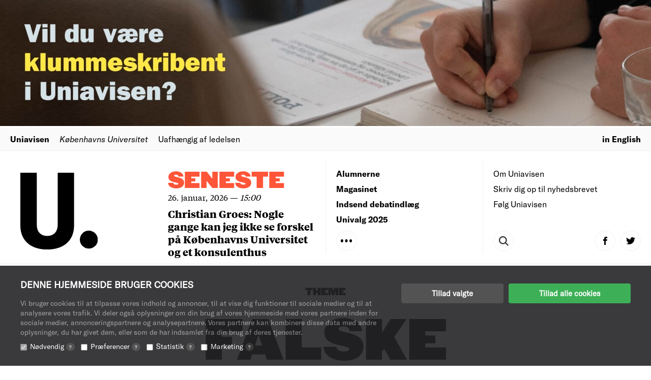

--- FILE ---
content_type: text/html; charset=UTF-8
request_url: https://uniavisen.dk/tag/falske-nyheder/
body_size: 12013
content:


<!DOCTYPE html>
<!--[if lt IE 7]>      <html class="no-js lt-ie9 lt-ie8 lt-ie7"> <![endif]-->
<!--[if IE 7]>         <html class="no-js lt-ie9 lt-ie8"> <![endif]-->
<!--[if IE 8]>         <html class="no-js lt-ie9"> <![endif]-->
<!--[if gt IE 8]><!-->
<html class="no-js" lang="da"> <!--<![endif]-->
    <head>
        <meta charset="UTF-8">
         <title>Falske nyheder – Uniavisen</title>

                <!-- Favicons Start -->
        <link rel="apple-touch-icon" sizes="180x180" href="https://uniavisen.dk/wp-content/themes/uniavisen_universitetsavisendk/assets/favicons/news_article/apple-touch-icon.png">
        <link rel="stylesheet" type="text/css" href="https://cloud.typography.com/7013356/6357172/css/fonts.css" />
        <link rel="icon" type="image/png" href="https://uniavisen.dk/wp-content/themes/uniavisen_universitetsavisendk/assets/favicons/news_article/favicon-32x32.png" sizes="32x32">
        <link rel="icon" type="image/png" href="https://uniavisen.dk/wp-content/themes/uniavisen_universitetsavisendk/assets/favicons/news_article/favicon-16x16.png" sizes="16x16">
        <link rel="mask-icon" href="https://uniavisen.dk/wp-content/themes/uniavisen_universitetsavisendk/assets/favicons/news_article/safari-pinned-tab.svg" color="#ff5538">
        <meta name="theme-color" content="#ffffff">
        <!-- Favicons End -->

        <!-- meta -->
        <meta http-equiv="X-UA-Compatible" content="IE=edge,chrome=1">
        <meta name="viewport" content="width=device-width,initial-scale=1.0,user-scalable=no,maximum-scale=1.0,minimum-scale=1.0">
        <meta name="google" value="notranslate">

        <!-- Partner banners -->
        <style>
        .partner-banner {
        display: inline-block;
        width: 100%;
        }
        .partner-banner a {
        display: none;
        text-align: center;
        }
        .partner-banner img {
        height: auto;
        width: 100%;
        max-width: 1320px;
        object-fit: contain;
        margin: 0 auto;
        }
        </style>

        <!-- icons -->

        <!-- css + javascript -->
    <script type="text/javascript">
	window.dataLayer = window.dataLayer || [];

	function gtag() {
		dataLayer.push(arguments);
	}

	gtag("consent", "default", {
		ad_personalization: "denied",
		ad_storage: "denied",
		ad_user_data: "denied",
		analytics_storage: "denied",
		functionality_storage: "denied",
		personalization_storage: "denied",
		security_storage: "granted",
		wait_for_update: 500,
	});
	gtag("set", "ads_data_redaction", true);
	</script>
<script type="text/javascript"
		id="Cookiebot"
		src="https://consent.cookiebot.com/uc.js"
		data-implementation="wp"
		data-cbid="76b02bd8-fadc-4e2b-a998-ba968115ec8c"
								></script>
<link rel="alternate" hreflang="da" href="https://uniavisen.dk/tag/falske-nyheder/" />
<link rel="alternate" hreflang="en" href="https://uniavisen.dk/en/tag/falske-nyheder-en/" />
<link rel="alternate" hreflang="x-default" href="https://uniavisen.dk/tag/falske-nyheder/" />

		<!-- All in One SEO 4.9.3 - aioseo.com -->
	<meta name="robots" content="max-image-preview:large" />
	<link rel="canonical" href="https://uniavisen.dk/tag/falske-nyheder/" />
	<meta name="generator" content="All in One SEO (AIOSEO) 4.9.3" />
		<script type="application/ld+json" class="aioseo-schema">
			{"@context":"https:\/\/schema.org","@graph":[{"@type":"BreadcrumbList","@id":"https:\/\/uniavisen.dk\/tag\/falske-nyheder\/#breadcrumblist","itemListElement":[{"@type":"ListItem","@id":"https:\/\/uniavisen.dk#listItem","position":1,"name":"Home","item":"https:\/\/uniavisen.dk","nextItem":{"@type":"ListItem","@id":"https:\/\/uniavisen.dk\/tag\/falske-nyheder\/#listItem","name":"Falske nyheder"}},{"@type":"ListItem","@id":"https:\/\/uniavisen.dk\/tag\/falske-nyheder\/#listItem","position":2,"name":"Falske nyheder","previousItem":{"@type":"ListItem","@id":"https:\/\/uniavisen.dk#listItem","name":"Home"}}]},{"@type":"CollectionPage","@id":"https:\/\/uniavisen.dk\/tag\/falske-nyheder\/#collectionpage","url":"https:\/\/uniavisen.dk\/tag\/falske-nyheder\/","name":"Falske nyheder \u2013 Uniavisen","inLanguage":"da-DK","isPartOf":{"@id":"https:\/\/uniavisen.dk\/#website"},"breadcrumb":{"@id":"https:\/\/uniavisen.dk\/tag\/falske-nyheder\/#breadcrumblist"}},{"@type":"Organization","@id":"https:\/\/uniavisen.dk\/#organization","name":"University Post","description":"Uafh\u00e6ngig af ledelsen","url":"https:\/\/uniavisen.dk\/","sameAs":["https:\/\/twitter.com\/universitypost"]},{"@type":"WebSite","@id":"https:\/\/uniavisen.dk\/#website","url":"https:\/\/uniavisen.dk\/","name":"University Post","description":"Uafh\u00e6ngig af ledelsen","inLanguage":"da-DK","publisher":{"@id":"https:\/\/uniavisen.dk\/#organization"}}]}
		</script>
		<!-- All in One SEO -->

<script type="text/javascript">
/* <![CDATA[ */
window.koko_analytics = {"url":"https:\/\/uniavisen.dk\/wp-admin\/admin-ajax.php?action=koko_analytics_collect","site_url":"https:\/\/uniavisen.dk","post_id":0,"path":"\/tag\/falske-nyheder\/","method":"cookie","use_cookie":true};
/* ]]> */
</script>

<!-- Google Tag Manager for WordPress by gtm4wp.com -->
<script data-cfasync="false" data-pagespeed-no-defer>
	var gtm4wp_datalayer_name = "dataLayer";
	var dataLayer = dataLayer || [];
</script>
<!-- End Google Tag Manager for WordPress by gtm4wp.com -->
	<!-- This site is optimized with the Yoast SEO plugin v26.8 - https://yoast.com/product/yoast-seo-wordpress/ -->
	<meta property="og:locale" content="da_DK" />
	<meta property="og:type" content="article" />
	<meta property="og:title" content="Falske nyheder Archives - Uniavisen" />
	<meta property="og:url" content="https://uniavisen.dk/tag/falske-nyheder/" />
	<meta property="og:site_name" content="Uniavisen" />
	<meta name="twitter:card" content="summary_large_image" />
	<meta name="twitter:site" content="@Uniavisen" />
	<script type="application/ld+json" class="yoast-schema-graph">{"@context":"https://schema.org","@graph":[{"@type":"CollectionPage","@id":"https://uniavisen.dk/tag/falske-nyheder/","url":"https://uniavisen.dk/tag/falske-nyheder/","name":"Falske nyheder Archives - Uniavisen","isPartOf":{"@id":"https://uniavisen.dk/#website"},"primaryImageOfPage":{"@id":"https://uniavisen.dk/tag/falske-nyheder/#primaryimage"},"image":{"@id":"https://uniavisen.dk/tag/falske-nyheder/#primaryimage"},"thumbnailUrl":"https://uniavisen.dk/wp-content/uploads/2017/05/jensdegett.jpg","breadcrumb":{"@id":"https://uniavisen.dk/tag/falske-nyheder/#breadcrumb"},"inLanguage":"da-DK"},{"@type":"ImageObject","inLanguage":"da-DK","@id":"https://uniavisen.dk/tag/falske-nyheder/#primaryimage","url":"https://uniavisen.dk/wp-content/uploads/2017/05/jensdegett.jpg","contentUrl":"https://uniavisen.dk/wp-content/uploads/2017/05/jensdegett.jpg","width":1200,"height":1800},{"@type":"BreadcrumbList","@id":"https://uniavisen.dk/tag/falske-nyheder/#breadcrumb","itemListElement":[{"@type":"ListItem","position":1,"name":"Home","item":"https://uniavisen.dk/"},{"@type":"ListItem","position":2,"name":"Falske nyheder"}]},{"@type":"WebSite","@id":"https://uniavisen.dk/#website","url":"https://uniavisen.dk/","name":"Uniavisen","description":"Uafhængig af ledelsen","potentialAction":[{"@type":"SearchAction","target":{"@type":"EntryPoint","urlTemplate":"https://uniavisen.dk/?s={search_term_string}"},"query-input":{"@type":"PropertyValueSpecification","valueRequired":true,"valueName":"search_term_string"}}],"inLanguage":"da-DK"}]}</script>
	<!-- / Yoast SEO plugin. -->


<link rel="alternate" type="application/rss+xml" title="Uniavisen &raquo; Falske nyheder-tag-feed" href="https://uniavisen.dk/tag/falske-nyheder/feed/" />
		<!-- This site uses the Google Analytics by MonsterInsights plugin v9.11.1 - Using Analytics tracking - https://www.monsterinsights.com/ -->
							<script src="//www.googletagmanager.com/gtag/js?id=G-RKYBEFFJDR"  data-cfasync="false" data-wpfc-render="false" type="text/javascript" async></script>
			<script data-cfasync="false" data-wpfc-render="false" type="text/javascript">
				var mi_version = '9.11.1';
				var mi_track_user = true;
				var mi_no_track_reason = '';
								var MonsterInsightsDefaultLocations = {"page_location":"https:\/\/uniavisen.dk\/tag\/falske-nyheder\/"};
								if ( typeof MonsterInsightsPrivacyGuardFilter === 'function' ) {
					var MonsterInsightsLocations = (typeof MonsterInsightsExcludeQuery === 'object') ? MonsterInsightsPrivacyGuardFilter( MonsterInsightsExcludeQuery ) : MonsterInsightsPrivacyGuardFilter( MonsterInsightsDefaultLocations );
				} else {
					var MonsterInsightsLocations = (typeof MonsterInsightsExcludeQuery === 'object') ? MonsterInsightsExcludeQuery : MonsterInsightsDefaultLocations;
				}

								var disableStrs = [
										'ga-disable-G-RKYBEFFJDR',
									];

				/* Function to detect opted out users */
				function __gtagTrackerIsOptedOut() {
					for (var index = 0; index < disableStrs.length; index++) {
						if (document.cookie.indexOf(disableStrs[index] + '=true') > -1) {
							return true;
						}
					}

					return false;
				}

				/* Disable tracking if the opt-out cookie exists. */
				if (__gtagTrackerIsOptedOut()) {
					for (var index = 0; index < disableStrs.length; index++) {
						window[disableStrs[index]] = true;
					}
				}

				/* Opt-out function */
				function __gtagTrackerOptout() {
					for (var index = 0; index < disableStrs.length; index++) {
						document.cookie = disableStrs[index] + '=true; expires=Thu, 31 Dec 2099 23:59:59 UTC; path=/';
						window[disableStrs[index]] = true;
					}
				}

				if ('undefined' === typeof gaOptout) {
					function gaOptout() {
						__gtagTrackerOptout();
					}
				}
								window.dataLayer = window.dataLayer || [];

				window.MonsterInsightsDualTracker = {
					helpers: {},
					trackers: {},
				};
				if (mi_track_user) {
					function __gtagDataLayer() {
						dataLayer.push(arguments);
					}

					function __gtagTracker(type, name, parameters) {
						if (!parameters) {
							parameters = {};
						}

						if (parameters.send_to) {
							__gtagDataLayer.apply(null, arguments);
							return;
						}

						if (type === 'event') {
														parameters.send_to = monsterinsights_frontend.v4_id;
							var hookName = name;
							if (typeof parameters['event_category'] !== 'undefined') {
								hookName = parameters['event_category'] + ':' + name;
							}

							if (typeof MonsterInsightsDualTracker.trackers[hookName] !== 'undefined') {
								MonsterInsightsDualTracker.trackers[hookName](parameters);
							} else {
								__gtagDataLayer('event', name, parameters);
							}
							
						} else {
							__gtagDataLayer.apply(null, arguments);
						}
					}

					__gtagTracker('js', new Date());
					__gtagTracker('set', {
						'developer_id.dZGIzZG': true,
											});
					if ( MonsterInsightsLocations.page_location ) {
						__gtagTracker('set', MonsterInsightsLocations);
					}
										__gtagTracker('config', 'G-RKYBEFFJDR', {"forceSSL":"true"} );
										window.gtag = __gtagTracker;										(function () {
						/* https://developers.google.com/analytics/devguides/collection/analyticsjs/ */
						/* ga and __gaTracker compatibility shim. */
						var noopfn = function () {
							return null;
						};
						var newtracker = function () {
							return new Tracker();
						};
						var Tracker = function () {
							return null;
						};
						var p = Tracker.prototype;
						p.get = noopfn;
						p.set = noopfn;
						p.send = function () {
							var args = Array.prototype.slice.call(arguments);
							args.unshift('send');
							__gaTracker.apply(null, args);
						};
						var __gaTracker = function () {
							var len = arguments.length;
							if (len === 0) {
								return;
							}
							var f = arguments[len - 1];
							if (typeof f !== 'object' || f === null || typeof f.hitCallback !== 'function') {
								if ('send' === arguments[0]) {
									var hitConverted, hitObject = false, action;
									if ('event' === arguments[1]) {
										if ('undefined' !== typeof arguments[3]) {
											hitObject = {
												'eventAction': arguments[3],
												'eventCategory': arguments[2],
												'eventLabel': arguments[4],
												'value': arguments[5] ? arguments[5] : 1,
											}
										}
									}
									if ('pageview' === arguments[1]) {
										if ('undefined' !== typeof arguments[2]) {
											hitObject = {
												'eventAction': 'page_view',
												'page_path': arguments[2],
											}
										}
									}
									if (typeof arguments[2] === 'object') {
										hitObject = arguments[2];
									}
									if (typeof arguments[5] === 'object') {
										Object.assign(hitObject, arguments[5]);
									}
									if ('undefined' !== typeof arguments[1].hitType) {
										hitObject = arguments[1];
										if ('pageview' === hitObject.hitType) {
											hitObject.eventAction = 'page_view';
										}
									}
									if (hitObject) {
										action = 'timing' === arguments[1].hitType ? 'timing_complete' : hitObject.eventAction;
										hitConverted = mapArgs(hitObject);
										__gtagTracker('event', action, hitConverted);
									}
								}
								return;
							}

							function mapArgs(args) {
								var arg, hit = {};
								var gaMap = {
									'eventCategory': 'event_category',
									'eventAction': 'event_action',
									'eventLabel': 'event_label',
									'eventValue': 'event_value',
									'nonInteraction': 'non_interaction',
									'timingCategory': 'event_category',
									'timingVar': 'name',
									'timingValue': 'value',
									'timingLabel': 'event_label',
									'page': 'page_path',
									'location': 'page_location',
									'title': 'page_title',
									'referrer' : 'page_referrer',
								};
								for (arg in args) {
																		if (!(!args.hasOwnProperty(arg) || !gaMap.hasOwnProperty(arg))) {
										hit[gaMap[arg]] = args[arg];
									} else {
										hit[arg] = args[arg];
									}
								}
								return hit;
							}

							try {
								f.hitCallback();
							} catch (ex) {
							}
						};
						__gaTracker.create = newtracker;
						__gaTracker.getByName = newtracker;
						__gaTracker.getAll = function () {
							return [];
						};
						__gaTracker.remove = noopfn;
						__gaTracker.loaded = true;
						window['__gaTracker'] = __gaTracker;
					})();
									} else {
										console.log("");
					(function () {
						function __gtagTracker() {
							return null;
						}

						window['__gtagTracker'] = __gtagTracker;
						window['gtag'] = __gtagTracker;
					})();
									}
			</script>
							<!-- / Google Analytics by MonsterInsights -->
		<style id='wp-img-auto-sizes-contain-inline-css' type='text/css'>
img:is([sizes=auto i],[sizes^="auto," i]){contain-intrinsic-size:3000px 1500px}
/*# sourceURL=wp-img-auto-sizes-contain-inline-css */
</style>
<link rel='stylesheet' id='style-css' href='https://uniavisen.dk/wp-content/themes/uniavisen_universitetsavisendk/assets/dist/css/app.css?ver=1662541012' type='text/css' media='all' />
<style id='wp-emoji-styles-inline-css' type='text/css'>

	img.wp-smiley, img.emoji {
		display: inline !important;
		border: none !important;
		box-shadow: none !important;
		height: 1em !important;
		width: 1em !important;
		margin: 0 0.07em !important;
		vertical-align: -0.1em !important;
		background: none !important;
		padding: 0 !important;
	}
/*# sourceURL=wp-emoji-styles-inline-css */
</style>
<link rel='stylesheet' id='wp-block-library-css' href='https://uniavisen.dk/wp-includes/css/dist/block-library/style.min.css?ver=6.9' type='text/css' media='all' />
<style id='global-styles-inline-css' type='text/css'>
:root{--wp--preset--aspect-ratio--square: 1;--wp--preset--aspect-ratio--4-3: 4/3;--wp--preset--aspect-ratio--3-4: 3/4;--wp--preset--aspect-ratio--3-2: 3/2;--wp--preset--aspect-ratio--2-3: 2/3;--wp--preset--aspect-ratio--16-9: 16/9;--wp--preset--aspect-ratio--9-16: 9/16;--wp--preset--color--black: #000000;--wp--preset--color--cyan-bluish-gray: #abb8c3;--wp--preset--color--white: #ffffff;--wp--preset--color--pale-pink: #f78da7;--wp--preset--color--vivid-red: #cf2e2e;--wp--preset--color--luminous-vivid-orange: #ff6900;--wp--preset--color--luminous-vivid-amber: #fcb900;--wp--preset--color--light-green-cyan: #7bdcb5;--wp--preset--color--vivid-green-cyan: #00d084;--wp--preset--color--pale-cyan-blue: #8ed1fc;--wp--preset--color--vivid-cyan-blue: #0693e3;--wp--preset--color--vivid-purple: #9b51e0;--wp--preset--gradient--vivid-cyan-blue-to-vivid-purple: linear-gradient(135deg,rgb(6,147,227) 0%,rgb(155,81,224) 100%);--wp--preset--gradient--light-green-cyan-to-vivid-green-cyan: linear-gradient(135deg,rgb(122,220,180) 0%,rgb(0,208,130) 100%);--wp--preset--gradient--luminous-vivid-amber-to-luminous-vivid-orange: linear-gradient(135deg,rgb(252,185,0) 0%,rgb(255,105,0) 100%);--wp--preset--gradient--luminous-vivid-orange-to-vivid-red: linear-gradient(135deg,rgb(255,105,0) 0%,rgb(207,46,46) 100%);--wp--preset--gradient--very-light-gray-to-cyan-bluish-gray: linear-gradient(135deg,rgb(238,238,238) 0%,rgb(169,184,195) 100%);--wp--preset--gradient--cool-to-warm-spectrum: linear-gradient(135deg,rgb(74,234,220) 0%,rgb(151,120,209) 20%,rgb(207,42,186) 40%,rgb(238,44,130) 60%,rgb(251,105,98) 80%,rgb(254,248,76) 100%);--wp--preset--gradient--blush-light-purple: linear-gradient(135deg,rgb(255,206,236) 0%,rgb(152,150,240) 100%);--wp--preset--gradient--blush-bordeaux: linear-gradient(135deg,rgb(254,205,165) 0%,rgb(254,45,45) 50%,rgb(107,0,62) 100%);--wp--preset--gradient--luminous-dusk: linear-gradient(135deg,rgb(255,203,112) 0%,rgb(199,81,192) 50%,rgb(65,88,208) 100%);--wp--preset--gradient--pale-ocean: linear-gradient(135deg,rgb(255,245,203) 0%,rgb(182,227,212) 50%,rgb(51,167,181) 100%);--wp--preset--gradient--electric-grass: linear-gradient(135deg,rgb(202,248,128) 0%,rgb(113,206,126) 100%);--wp--preset--gradient--midnight: linear-gradient(135deg,rgb(2,3,129) 0%,rgb(40,116,252) 100%);--wp--preset--font-size--small: 13px;--wp--preset--font-size--medium: 20px;--wp--preset--font-size--large: 36px;--wp--preset--font-size--x-large: 42px;--wp--preset--spacing--20: 0.44rem;--wp--preset--spacing--30: 0.67rem;--wp--preset--spacing--40: 1rem;--wp--preset--spacing--50: 1.5rem;--wp--preset--spacing--60: 2.25rem;--wp--preset--spacing--70: 3.38rem;--wp--preset--spacing--80: 5.06rem;--wp--preset--shadow--natural: 6px 6px 9px rgba(0, 0, 0, 0.2);--wp--preset--shadow--deep: 12px 12px 50px rgba(0, 0, 0, 0.4);--wp--preset--shadow--sharp: 6px 6px 0px rgba(0, 0, 0, 0.2);--wp--preset--shadow--outlined: 6px 6px 0px -3px rgb(255, 255, 255), 6px 6px rgb(0, 0, 0);--wp--preset--shadow--crisp: 6px 6px 0px rgb(0, 0, 0);}:where(.is-layout-flex){gap: 0.5em;}:where(.is-layout-grid){gap: 0.5em;}body .is-layout-flex{display: flex;}.is-layout-flex{flex-wrap: wrap;align-items: center;}.is-layout-flex > :is(*, div){margin: 0;}body .is-layout-grid{display: grid;}.is-layout-grid > :is(*, div){margin: 0;}:where(.wp-block-columns.is-layout-flex){gap: 2em;}:where(.wp-block-columns.is-layout-grid){gap: 2em;}:where(.wp-block-post-template.is-layout-flex){gap: 1.25em;}:where(.wp-block-post-template.is-layout-grid){gap: 1.25em;}.has-black-color{color: var(--wp--preset--color--black) !important;}.has-cyan-bluish-gray-color{color: var(--wp--preset--color--cyan-bluish-gray) !important;}.has-white-color{color: var(--wp--preset--color--white) !important;}.has-pale-pink-color{color: var(--wp--preset--color--pale-pink) !important;}.has-vivid-red-color{color: var(--wp--preset--color--vivid-red) !important;}.has-luminous-vivid-orange-color{color: var(--wp--preset--color--luminous-vivid-orange) !important;}.has-luminous-vivid-amber-color{color: var(--wp--preset--color--luminous-vivid-amber) !important;}.has-light-green-cyan-color{color: var(--wp--preset--color--light-green-cyan) !important;}.has-vivid-green-cyan-color{color: var(--wp--preset--color--vivid-green-cyan) !important;}.has-pale-cyan-blue-color{color: var(--wp--preset--color--pale-cyan-blue) !important;}.has-vivid-cyan-blue-color{color: var(--wp--preset--color--vivid-cyan-blue) !important;}.has-vivid-purple-color{color: var(--wp--preset--color--vivid-purple) !important;}.has-black-background-color{background-color: var(--wp--preset--color--black) !important;}.has-cyan-bluish-gray-background-color{background-color: var(--wp--preset--color--cyan-bluish-gray) !important;}.has-white-background-color{background-color: var(--wp--preset--color--white) !important;}.has-pale-pink-background-color{background-color: var(--wp--preset--color--pale-pink) !important;}.has-vivid-red-background-color{background-color: var(--wp--preset--color--vivid-red) !important;}.has-luminous-vivid-orange-background-color{background-color: var(--wp--preset--color--luminous-vivid-orange) !important;}.has-luminous-vivid-amber-background-color{background-color: var(--wp--preset--color--luminous-vivid-amber) !important;}.has-light-green-cyan-background-color{background-color: var(--wp--preset--color--light-green-cyan) !important;}.has-vivid-green-cyan-background-color{background-color: var(--wp--preset--color--vivid-green-cyan) !important;}.has-pale-cyan-blue-background-color{background-color: var(--wp--preset--color--pale-cyan-blue) !important;}.has-vivid-cyan-blue-background-color{background-color: var(--wp--preset--color--vivid-cyan-blue) !important;}.has-vivid-purple-background-color{background-color: var(--wp--preset--color--vivid-purple) !important;}.has-black-border-color{border-color: var(--wp--preset--color--black) !important;}.has-cyan-bluish-gray-border-color{border-color: var(--wp--preset--color--cyan-bluish-gray) !important;}.has-white-border-color{border-color: var(--wp--preset--color--white) !important;}.has-pale-pink-border-color{border-color: var(--wp--preset--color--pale-pink) !important;}.has-vivid-red-border-color{border-color: var(--wp--preset--color--vivid-red) !important;}.has-luminous-vivid-orange-border-color{border-color: var(--wp--preset--color--luminous-vivid-orange) !important;}.has-luminous-vivid-amber-border-color{border-color: var(--wp--preset--color--luminous-vivid-amber) !important;}.has-light-green-cyan-border-color{border-color: var(--wp--preset--color--light-green-cyan) !important;}.has-vivid-green-cyan-border-color{border-color: var(--wp--preset--color--vivid-green-cyan) !important;}.has-pale-cyan-blue-border-color{border-color: var(--wp--preset--color--pale-cyan-blue) !important;}.has-vivid-cyan-blue-border-color{border-color: var(--wp--preset--color--vivid-cyan-blue) !important;}.has-vivid-purple-border-color{border-color: var(--wp--preset--color--vivid-purple) !important;}.has-vivid-cyan-blue-to-vivid-purple-gradient-background{background: var(--wp--preset--gradient--vivid-cyan-blue-to-vivid-purple) !important;}.has-light-green-cyan-to-vivid-green-cyan-gradient-background{background: var(--wp--preset--gradient--light-green-cyan-to-vivid-green-cyan) !important;}.has-luminous-vivid-amber-to-luminous-vivid-orange-gradient-background{background: var(--wp--preset--gradient--luminous-vivid-amber-to-luminous-vivid-orange) !important;}.has-luminous-vivid-orange-to-vivid-red-gradient-background{background: var(--wp--preset--gradient--luminous-vivid-orange-to-vivid-red) !important;}.has-very-light-gray-to-cyan-bluish-gray-gradient-background{background: var(--wp--preset--gradient--very-light-gray-to-cyan-bluish-gray) !important;}.has-cool-to-warm-spectrum-gradient-background{background: var(--wp--preset--gradient--cool-to-warm-spectrum) !important;}.has-blush-light-purple-gradient-background{background: var(--wp--preset--gradient--blush-light-purple) !important;}.has-blush-bordeaux-gradient-background{background: var(--wp--preset--gradient--blush-bordeaux) !important;}.has-luminous-dusk-gradient-background{background: var(--wp--preset--gradient--luminous-dusk) !important;}.has-pale-ocean-gradient-background{background: var(--wp--preset--gradient--pale-ocean) !important;}.has-electric-grass-gradient-background{background: var(--wp--preset--gradient--electric-grass) !important;}.has-midnight-gradient-background{background: var(--wp--preset--gradient--midnight) !important;}.has-small-font-size{font-size: var(--wp--preset--font-size--small) !important;}.has-medium-font-size{font-size: var(--wp--preset--font-size--medium) !important;}.has-large-font-size{font-size: var(--wp--preset--font-size--large) !important;}.has-x-large-font-size{font-size: var(--wp--preset--font-size--x-large) !important;}
/*# sourceURL=global-styles-inline-css */
</style>

<style id='classic-theme-styles-inline-css' type='text/css'>
/*! This file is auto-generated */
.wp-block-button__link{color:#fff;background-color:#32373c;border-radius:9999px;box-shadow:none;text-decoration:none;padding:calc(.667em + 2px) calc(1.333em + 2px);font-size:1.125em}.wp-block-file__button{background:#32373c;color:#fff;text-decoration:none}
/*# sourceURL=/wp-includes/css/classic-themes.min.css */
</style>
<link rel='stylesheet' id='searchandfilter-css' href='http://uniavisen.dk/wp-content/plugins/search-filter/style.css?ver=1' type='text/css' media='all' />
<script type="text/javascript" src="https://uniavisen.dk/wp-content/plugins/google-analytics-for-wordpress/assets/js/frontend-gtag.min.js?ver=9.11.1" id="monsterinsights-frontend-script-js" async="async" data-wp-strategy="async"></script>
<script data-cfasync="false" data-wpfc-render="false" type="text/javascript" id='monsterinsights-frontend-script-js-extra'>/* <![CDATA[ */
var monsterinsights_frontend = {"js_events_tracking":"true","download_extensions":"doc,pdf,ppt,zip,xls,docx,pptx,xlsx","inbound_paths":"[]","home_url":"https:\/\/uniavisen.dk","hash_tracking":"false","v4_id":"G-RKYBEFFJDR"};/* ]]> */
</script>
<link rel="https://api.w.org/" href="https://uniavisen.dk/wp-json/" /><link rel="alternate" title="JSON" type="application/json" href="https://uniavisen.dk/wp-json/wp/v2/tags/598" /><link rel="EditURI" type="application/rsd+xml" title="RSD" href="https://uniavisen.dk/xmlrpc.php?rsd" />
<meta name="generator" content="WordPress 6.9" />
<meta name="generator" content="WPML ver:4.8.6 stt:12,1;" />

<!-- Google Tag Manager for WordPress by gtm4wp.com -->
<!-- GTM Container placement set to footer -->
<script data-cfasync="false" data-pagespeed-no-defer type="text/javascript">
	var dataLayer_content = {"pagePostType":"post","pagePostType2":"tag-post"};
	dataLayer.push( dataLayer_content );
</script>
<script data-cfasync="false" data-pagespeed-no-defer type="text/javascript">
(function(w,d,s,l,i){w[l]=w[l]||[];w[l].push({'gtm.start':
new Date().getTime(),event:'gtm.js'});var f=d.getElementsByTagName(s)[0],
j=d.createElement(s),dl=l!='dataLayer'?'&l='+l:'';j.async=true;j.src=
'//www.googletagmanager.com/gtm.js?id='+i+dl;f.parentNode.insertBefore(j,f);
})(window,document,'script','dataLayer','GTM-KMV64PJ');
</script>
<!-- End Google Tag Manager for WordPress by gtm4wp.com -->
        <script type='text/javascript'>
            var baseUrl     = 'https://uniavisen.dk';
            var themeUrl     = 'https://uniavisen.dk/wp-content/themes/uniavisen_universitetsavisendk';
            var domain      = 'https://uniavisen.dk';
            var ajaxUrl     = 'https://uniavisen.dk/wp-admin/admin-ajax.php?lang=da';
            var wpmlLang     = 'da';
            var assetVersion = '6.3';
        </script>
    		<style type="text/css" id="wp-custom-css">
			.newsletter-module .newsletter .signup {
display:inline-block;font-family:Arial,Helvetica,sans-serif;font-style:normal;font-weight:400;line-height:1;font-size:1.2rem;background:#ff5538;border-radius:4px;text-decoration:none;color:#fff;padding:14px 26px;
}

.responsive-ad-banner { display:block;width:100%; }
.responsive-ad-banner img { width:100%;height:auto;max-width:1320px;margin:0 auto; }
@media screen and (min-width: 992px) { .responsive-ad-banner img { margin:10px auto; } }

span.article_updated {
	display: block;
	font-size: 10pt;
	font-family: tiempos-text-regularitalic;
  font-style: normal;
  font-weight: 400;
}		</style>
		

    
	<script async='async' src='https://www.googletagservices.com/tag/js/gpt.js'></script>
	<script>
	  var googletag = googletag || {};
	  googletag.cmd = googletag.cmd || [];
	</script>

    </head>
    <body class="archive tag tag-falske-nyheder tag-598 wp-theme-plant_boilerplate wp-child-theme-uniavisen_universitetsavisendk" id="ng-app">
        <!-- Preload -->
        <script type="text/javascript">

            // function onDOMContentLoaded() {
            //     document.body.classList.remove("loading");
            //     TweenLite.to(document.querySelector('.preloader'), 0.5, {height:0});
            //     console.log("loaded", new Date());
            // }

            // document.body.classList.add("loading");
            // console.log("init", new Date());

            // if (document.readyState != 'loading') {
            //     onDOMContentLoaded();
            // }
            // else {
            //     document.addEventListener('DOMContentLoaded', onDOMContentLoaded);
            // }
        </script>

    
        <div class="modules">
            <div class="row">
                <div class="col-xs-12">
                    <div class="partner-banner"><a href="https://uniavisen.dk/bliv-en-del-af-uniavisens-klummepanel/" target="_blank"><img src="https://uniavisen.dk/wp-content/uploads/2026/01/klummepanel_banner03-1280x248.jpg" alt="Annonce" /></a></div>                </div>
            </div>
        </div>
        <div class="modules">
            <div class="row">
                <div class="col-xs-12">
                    <div class="module header-module">
                        <div class="content">
                            <a rel="home" class="navigation" href="https://uniavisen.dk" title="Home">Uniavisen</a>
                            <div class="label"><i>Københavns Universitet</i></div>
                            <div class="tagline">Uafhængig af ledelsen</div>
                            <div class="language-selection">

                            
                                <a class="language" href="https://uniavisen.dk/en/tag/falske-nyheder-en/">in English</a>

                            
                            </div>
                        </div>
                    </div>
                </div>
            </div>
                <div class="row">
                <div class="col-xs-12">
                    <div class="module menu-module">
                        <header-nav>
                            <div class="nav-container" ng-class="{'open':$parent.$ctrl.openNav || $parent.$ctrl.openSearch}">
                                <!-- <div class="nav-item nav-item--logo header-logo" ng-class="{'open':$parent.$ctrl.openNav || $parent.$ctrl.openSearch}">
                                    <a class="logo-full" href="https://uniavisen.dk">
                                        <img src="https://uniavisen.dk/wp-content/themes/uniavisen_universitetsavisendk/assets/img/logo_full.svg">
                                        <div class="revealer"></div>
                                    </a>
                                    <a class="logo-dot" href="https://uniavisen.dk">
                                        <img src="https://uniavisen.dk/wp-content/themes/uniavisen_universitetsavisendk/assets/img/logo_dot.svg">
                                    </a>
                                </div>
                                <div class="nav-item nav-item--latest latest-news" ng-hide="$parent.$ctrl.openNav || $parent.$ctrl.openSearch">
                                    <div class="content" trigger-on="mouseenter" trigger-off="mouseleave">
                                        <h2 class="headline-announcing feature-color">
                                            <a href="https://uniavisen.dk/christian-groes-nogle-gange-kan-jeg-ikke-se-forskel-paa-koebenhavns-universitet-og-et-konsulenthus/">
                                                Seneste                                            </a>
                                        </h2>
                                        <p class="dateline"><span momentize="2026-01-26 15:00:06" momentize-parse="YYYY-MM-DD H:m:s" momentize-display="D. MMMM, YYYY"></span> &#8212; <i momentize="2026-01-26 15:00:06" momentize-parse="YYYY-MM-DD H:m:s" momentize-display="HH:mm"></i></p>
                                        <h4>
                                            <a href="https://uniavisen.dk/christian-groes-nogle-gange-kan-jeg-ikke-se-forskel-paa-koebenhavns-universitet-og-et-konsulenthus/">
                                                Christian Groes: Nogle gange kan jeg ikke se forskel på Københavns Universitet og et konsulenthus                                            </a>
                                        </h4>
                                    </div>

                                </div> -->

                                <div class="nav-item nav-item--brand brand-menu">
                                    <div class="latest-news" >
                                        <div class="content" trigger-on="mouseenter" trigger-off="mouseleave" ng-hide="$parent.$ctrl.openNav || $parent.$ctrl.openSearch">
                                            <h2 class="headline-announcing feature-color">
                                                <a href="https://uniavisen.dk/christian-groes-nogle-gange-kan-jeg-ikke-se-forskel-paa-koebenhavns-universitet-og-et-konsulenthus/">
                                                    Seneste                                                </a>
                                            </h2>
                                            <p class="dateline"><span momentize="2026-01-26 15:00:06" momentize-parse="YYYY-MM-DD H:m:s" momentize-display="D. MMMM, YYYY"></span> &#8212; <i momentize="2026-01-26 15:00:06" momentize-parse="YYYY-MM-DD H:m:s" momentize-display="HH:mm"></i></p>
                                            <h4>
                                                <a href="https://uniavisen.dk/christian-groes-nogle-gange-kan-jeg-ikke-se-forskel-paa-koebenhavns-universitet-og-et-konsulenthus/">
                                                    Christian Groes: Nogle gange kan jeg ikke se forskel på Københavns Universitet og et konsulenthus                                                </a>
                                            </h4>
                                        </div>
                                        <div class="image-backdrop" style="background-image:url(https://uniavisen.dk/wp-content/uploads/2026/01/dsc_5293-1280x853.jpg);"></div>
                                        <div class="header-logo" ng-class="{'open':$parent.$ctrl.openNav || $parent.$ctrl.openSearch}">
                                            <a class="logo-full" href="https://uniavisen.dk">
                                                <img src="https://uniavisen.dk/wp-content/themes/uniavisen_universitetsavisendk/assets/img/logo_full.svg">
                                                <div class="revealer"></div>
                                            </a>
                                            <a class="logo-dot" href="https://uniavisen.dk">
                                                <img src="https://uniavisen.dk/wp-content/themes/uniavisen_universitetsavisendk/assets/img/logo_dot.svg">
                                            </a>
                                        </div>
                                    </div>
                                </div>

                                <nav class="nav-item nav-item--search header-search" >
                                    <div class="menu-wrapper">

                                        <div class="menu-pages-container"><ul id="menu-pages" class="menu_brief"><li id="menu-item-21002" class="menu-item menu-item-type-post_type menu-item-object-page menu-item-21002"><a href="https://uniavisen.dk/om-uniavisen/">Om Uniavisen</a></li>
<li id="menu-item-126952" class="menu-item menu-item-type-custom menu-item-object-custom menu-item-126952"><a href="https://mailchi.mp/adm/uniavisen">Skriv dig op til nyhedsbrevet</a></li>
<li id="menu-item-126953" class="menu-item menu-item-type-custom menu-item-object-custom menu-item-126953"><a href="https://www.facebook.com/uniavis/?ref=aymt_homepage_panel">Følg Uniavisen</a></li>
</ul></div>
                                    </div>
                                    <div class="button-wrapper">
                                        <div class="round-button open-search" ng-class="$parent.$ctrl.openSearch ? 'close' : 'search'" ng-click="$parent.$ctrl.expandSearch()"></div>
                                        <div class="buffer"></div>
                                        <a href="https://www.facebook.com/uniavis" target="_blank" class="round-button facebook"></a>
                                        <a href="https://twitter.com/uniavisen" target="_blank" class="round-button twitter"></a>
                                   </div>
                                </nav>
                                <nav class="nav-item nav-item--themes popular-themes">
                                    <div class="themes-wrapper">

                                        <div class="menu-themes-container"><ul id="menu-themes" class="menu_brief"><li id="menu-item-136088" class="menu-item menu-item-type-taxonomy menu-item-object-category menu-item-136088"><a href="https://uniavisen.dk/sektion/alumnerne/">Alumnerne</a></li>
<li id="menu-item-126947" class="menu-item menu-item-type-post_type menu-item-object-page menu-item-126947"><a href="https://uniavisen.dk/magasinet/">Magasinet</a></li>
<li id="menu-item-126948" class="menu-item menu-item-type-post_type menu-item-object-page menu-item-126948"><a href="https://uniavisen.dk/debatregler/">Indsend debatindlæg</a></li>
<li id="menu-item-136849" class="menu-item menu-item-type-custom menu-item-object-custom menu-item-136849"><a href="https://uniavisen.dk/univalg2025/">Univalg 2025</a></li>
</ul></div>
                                    </div>
                                    <div class="button-wrapper">
                                        <div class="round-button expand" ng-class="$parent.$ctrl.openNav ? 'close' : 'dots'" ng-click="$parent.$ctrl.expandMenu()"></div>
                                    </div>
                                </nav>
                            </div>
                            <div class="nav-extended" ng-cloak ng-class="{'open':$parent.$ctrl.openNav}">
                                <div class="extended-social">
                                    <div class="button-wrapper">
                                        <a href="https://www.facebook.com/uniavis" target="_blank" class="round-button facebook"></a>
                                        <a href="https://twitter.com/uniavisen" target="_blank" class="round-button twitter"></a>
                                    </div>
                                    <div class="language-switch">

                                    
                                        <a class="language" href="https://uniavisen.dk/en/tag/falske-nyheder-en/">in English</a>

                                    
                                    </div>
                                </div>
                                <div class="extended-content">
                                    <nav class="themes">
                                        <h5 class="label">Themes</h5>

                                        <div class="menu-themes-container"><ul id="menu-themes-1" class="menu"><li class="menu-item menu-item-type-taxonomy menu-item-object-category menu-item-136088"><a href="https://uniavisen.dk/sektion/alumnerne/">Alumnerne</a></li>
<li class="menu-item menu-item-type-post_type menu-item-object-page menu-item-126947"><a href="https://uniavisen.dk/magasinet/">Magasinet</a></li>
<li class="menu-item menu-item-type-post_type menu-item-object-page menu-item-126948"><a href="https://uniavisen.dk/debatregler/">Indsend debatindlæg</a></li>
<li class="menu-item menu-item-type-custom menu-item-object-custom menu-item-136849"><a href="https://uniavisen.dk/univalg2025/">Univalg 2025</a></li>
</ul></div>
                                    </nav>
                                    <nav class="sections">
                                        <h5 class="label">Sections</h5>

                                        <div class="menu"><ul>
<li class="page_item page-item-116580"><a href="https://uniavisen.dk/annonce-forsoegspersoner-soeges-til-videnskabeligt-forsoeg-med-forsoegslaegemiddel-mod-birkepollenallergi/">Annonce: Forsøgspersoner søges til videnskabeligt forsøg med forsøgslægemiddel mod birkepollenallergi</a></li>
<li class="page_item page-item-1226"><a href="https://uniavisen.dk/annoncering/">Annoncering</a></li>
<li class="page_item page-item-1691"><a href="https://uniavisen.dk/bladudvalget/">Bladudvalget</a></li>
<li class="page_item page-item-1673"><a href="https://uniavisen.dk/cookiepolitik-uniavisen-dk/">Cookiepolitik for Uniavisen.dk</a></li>
<li class="page_item page-item-91675"><a href="https://uniavisen.dk/du-er-nu-afmeldt-uniavisens-nyhedsbrev-til-ansatte/">Du er nu afmeldt Uniavisens nyhedsbrev til ansatte</a></li>
<li class="page_item page-item-1223"><a href="https://uniavisen.dk/debatregler/">Indsend debatindlæg</a></li>
<li class="page_item page-item-1195"><a href="https://uniavisen.dk/kalender/">Kalender</a></li>
<li class="page_item page-item-1690"><a href="https://uniavisen.dk/kommisorium/">Kommissorium</a></li>
<li class="page_item page-item-44192"><a href="https://uniavisen.dk/magasinet/">Magasinet</a></li>
<li class="page_item page-item-1699"><a href="https://uniavisen.dk/moedereferat/">Mødereferat</a></li>
<li class="page_item page-item-1770 current_page_parent"><a href="https://uniavisen.dk/nyheder/">Nyheder</a></li>
<li class="page_item page-item-74072"><a href="https://uniavisen.dk/nyhedsbrev-2/">Nyhedsbrev</a></li>
<li class="page_item page-item-72649"><a href="https://uniavisen.dk/nyhedsbrev/">Nyhedsbrev</a></li>
<li class="page_item page-item-283"><a href="https://uniavisen.dk/om-uniavisen/">Om Uniavisen</a></li>
<li class="page_item page-item-20998"><a href="https://uniavisen.dk/opret-event/">Opret event</a></li>
<li class="page_item page-item-76628"><a href="https://uniavisen.dk/podcast-er-der-nogen-der-lytter-med/">Podcast: Er der nogen, der lytter med?</a></li>
<li class="page_item page-item-1221"><a href="https://uniavisen.dk/redaktionen/">Redaktionen</a></li>
<li class="page_item page-item-92440"><a href="https://uniavisen.dk/skriv-dig-op/">Skriv dig op til Uniavisens nyhedsbrev</a></li>
<li class="page_item page-item-87422"><a href="https://uniavisen.dk/studiestart/">Studiestart</a></li>
<li class="page_item page-item-1701"><a href="https://uniavisen.dk/udgivelsesplan-2019/">Udgivelsesplan 2019</a></li>
<li class="page_item page-item-2"><a href="https://uniavisen.dk/">Uniavisens forside</a></li>
<li class="page_item page-item-1696"><a href="https://uniavisen.dk/universitetsavisens-strategi-2021-25/">Uniavisens strategi 2021-25</a></li>
<li class="page_item page-item-112713"><a href="https://uniavisen.dk/univalg2024/">Univalg 2024</a></li>
<li class="page_item page-item-184117"><a href="https://uniavisen.dk/univalg2025/">Univalg 2025</a></li>
<li class="page_item page-item-95247"><a href="https://uniavisen.dk/univalg2019/">univalg2019</a></li>
<li class="page_item page-item-281"><a href="https://uniavisen.dk/kolofon__trashed/">Kolofon</a></li>
</ul></div>


                                    </nav>
                                    <nav class="other">
                                        <h5 class="label">Other</h5>

                                        <div class="menu-pages-container"><ul id="menu-pages-1" class="menu"><li class="menu-item menu-item-type-post_type menu-item-object-page menu-item-21002"><a href="https://uniavisen.dk/om-uniavisen/">Om Uniavisen</a></li>
<li class="menu-item menu-item-type-custom menu-item-object-custom menu-item-126952"><a href="https://mailchi.mp/adm/uniavisen">Skriv dig op til nyhedsbrevet</a></li>
<li class="menu-item menu-item-type-custom menu-item-object-custom menu-item-126953"><a href="https://www.facebook.com/uniavis/?ref=aymt_homepage_panel">Følg Uniavisen</a></li>
</ul></div>
                                    </nav>
                                </div>
                            </div>
                            <!-- <div class="menu-divider" ng-cloak ng-show="$parent.$ctrl.openNav || $parent.$ctrl.openSearch"></div> -->
                            <div class="search-extended" ng-cloak ng-class="{'open':$parent.$ctrl.openSearch}">
                                <div class="search-content">
                                    <search-form activate="$parent.$ctrl.openSearch"></search-form>

                                </div>
                            </div>
                        </header-nav>
                    </div>
                </div>
            </div>
        </div>
        <!-- <cookie>
            <div ng-show="!$parent.$ctrl.storage.cookieAccepted" class="cookie" ng-cloak>
                <div class="cookie__info">We would like to let you know that University Post uses cookie for statistic purposes.  <a href="https://uniavisen.dk/cookiepolitik-uniavisen-dk/">Read all about it</a></div>
                <div class="cookie__accept">
                    OK, I got it                    <div class="close-container" ng-click="$parent.$ctrl.close()">
                        <div class="round-button round-button--inverse close"></div>
                    </div>
                </div>
            </div>
        </cookie> -->
        <!-- <div class="preloader">
            <div class="content">LOADING</div>
        </div> -->

	<div class="modules">
		<div class="row row--limit">
		    <div class="module article-head-module">
		    	<p class="primary-category">Theme</p>
		    </div>
		</div>
		<div class="row row--limit">
		    <div class="module headline-module heavy medium">
		    	<h1>Falske nyheder</h1>
		    </div>
		</div>
		<div class="row row--limit">
			
				
		<div class="module loop-module">
			

		
			<a class="archive-item news_article" href="https://uniavisen.dk/universiteterne-baerer-medansvar-stigende-mistillid-forskerne/">
				<div class="post-details">
					<span class="category">Videnskab</span>
				
									
					<span>
					    <span class="date dateline" momentize="2017-06-01 09:22:21" momentize-parse="YYYY-MM-DD H:m:s" momentize-display="D. MMM, YYYY"></span>
					    <span ng-cloak class="line dateline">&#8212;</span>
					    <span class="time dateline" momentize="2017-06-01 09:22:21" momentize-parse="YYYY-MM-DD H:m:s" momentize-display="HH:mm"></span>
					</span>

				
				
					<div class="headline">
						<h4 class="title">Universiteterne bærer medansvar for stigende mistillid til forskerne</h4>
					</div>

								
					<p class="excerpt">Stor konference for videnskabsjournalister, der afholdes i København,  sætter blandt andet fokus på etik i videnskabelig formidling. </p>
				
				
				</div>
				<div class="post-image">
					<div class="ref-image">
						<img src="https://uniavisen.dk/wp-content/uploads/2017/05/jensdegett-290x180.jpg" alt="1">
					</div>

				
				</div>
			</a>


		
		</div>

			
		</div>
		<div class="row row--limit">
			<div class="module pagination-module">

				
			</div>
		</div>
	</div>


            <div class="modules">
                <div class="row">
                    <div class="col-xs-12">
                                            </div>
                    <div class="col-xs-12" >
                                            </div>
                </div>

    
            </div>

        		<div class="modules grower">
                <div class="row row--limit">
                    <div class="col-xs-12">
                        <div class="module footer-module hide-from-print">
                            <div class="holder">
                                <div class="col">
                                    <div class="headline-label">
                                        <h5>Kontakt Uniavisen</h5>
                                    </div>
                                    <div class="text">
                                        <p>Universitetsavisen<br />
Nørregade 10<br />
1165 København K</p>
<p>Tlf: 21 17 95 65 <em>(man-fre kl. 9-15)</em><br />
E-mail: <a href="mailto:uni-avis@adm.ku.dk">uni-avis@adm.ku.dk</a></p>
                                    </div>
                                </div>

                                <div class="col">
                                    <div class="headline-label">
                                        <h5>Om Uniavisen</h5>
                                    </div>
                                    <div class="text">
                                        <p>Uniavisen er Københavns Universitets <strong>prisvindende</strong>, <strong>uafhængige</strong> avis til studerende og ansatte – og alle andre, der vil læse med. <a href="https://uniavisen.dk/om-uniavisen/">Læs mere om avisen her</a>.</p>
                                    </div>
                                </div>

                                <div class="col">
                                    <div class="headline-label">
                                        <h5>Mere</h5>
                                    </div>
                                    <div class="custom-footer-menu">
                                        <div class="menu-footernavigation-container"><ul id="menu-footernavigation" class="menu"><li id="menu-item-1236" class="menu-item menu-item-type-post_type menu-item-object-page menu-item-1236"><a href="https://uniavisen.dk/redaktionen/">Redaktionen</a></li>
<li id="menu-item-1235" class="menu-item menu-item-type-post_type menu-item-object-page menu-item-1235"><a href="https://uniavisen.dk/debatregler/">Indsend debatindlæg</a></li>
<li id="menu-item-1234" class="menu-item menu-item-type-post_type menu-item-object-page menu-item-1234"><a href="https://uniavisen.dk/annoncering/">Annoncering</a></li>
</ul></div>                                    </div>
                                    <div class="social">
                                        <div class="round-button facebook" facebook-share="https://uniavisen.dk/universiteterne-baerer-medansvar-stigende-mistillid-forskerne/"></div>
                                        <div class="round-button twitter" twitter-share="https://uniavisen.dk/universiteterne-baerer-medansvar-stigende-mistillid-forskerne/"></div>
                                    </div>
                                </div>

                                <div class="col">
                                    <a href="http://www.ku.dk/" target="_blank">
                                        <div class="cu-logo da">
                                        </div>
                                    </a>
                                </div>
                            </div>
                        </div>
                    </div>
                </div>
                <div class="row">
                    <div class="col-xs-12">
                        <div class="sub-footer">
                            <div class="copyright-holder">
                                <p>
                                    <span class="copyright">Copyright © Uniavisen 2026                                    </span>
                                    <span class="icon-privacy"></span>
                                    <span class="persondata">
                                        <a href="https://uniavisen.dk/cookiepolitik-uniavisen-dk/">Data protection</a>
                                    </span>
                                </p>
                            </div>
                        </div>
                    </div>
                </div>
    		</div>
<script type="speculationrules">
{"prefetch":[{"source":"document","where":{"and":[{"href_matches":"/*"},{"not":{"href_matches":["/wp-*.php","/wp-admin/*","/wp-content/uploads/*","/wp-content/*","/wp-content/plugins/*","/wp-content/themes/uniavisen_universitetsavisendk/*","/wp-content/themes/plant_boilerplate/*","/*\\?(.+)"]}},{"not":{"selector_matches":"a[rel~=\"nofollow\"]"}},{"not":{"selector_matches":".no-prefetch, .no-prefetch a"}}]},"eagerness":"conservative"}]}
</script>

<!-- Koko Analytics v2.2.0 - https://www.kokoanalytics.com/ -->
<script type="text/javascript">
/* <![CDATA[ */
!function(){var e=window,r=e.koko_analytics;r.trackPageview=function(e,t){"prerender"==document.visibilityState||/bot|crawl|spider|seo|lighthouse|facebookexternalhit|preview/i.test(navigator.userAgent)||navigator.sendBeacon(r.url,new URLSearchParams({pa:e,po:t,r:0==document.referrer.indexOf(r.site_url)?"":document.referrer,m:r.use_cookie?"c":r.method[0]}))},e.addEventListener("load",function(){r.trackPageview(r.path,r.post_id)})}();
/* ]]> */
</script>


<!-- GTM Container placement set to footer -->
<!-- Google Tag Manager (noscript) -->
				<noscript><iframe src="https://www.googletagmanager.com/ns.html?id=GTM-KMV64PJ" height="0" width="0" style="display:none;visibility:hidden" aria-hidden="true"></iframe></noscript>
<!-- End Google Tag Manager (noscript) --><script type="text/javascript" src="https://uniavisen.dk/wp-content/themes/uniavisen_universitetsavisendk/assets/static/js/modernizr-custom.min.js?ver=1609846108" id="modernizr-js"></script>
<script type="text/javascript" src="https://uniavisen.dk/wp-content/themes/uniavisen_universitetsavisendk/assets/static/js/vendors.js?ver=1609851416" id="jquery-js"></script>
<script type="text/javascript" src="https://uniavisen.dk/wp-content/themes/uniavisen_universitetsavisendk/assets/static/js/site.min.js?ver=1609846108" id="site-js"></script>
<script type="text/javascript" src="https://uniavisen.dk/wp-content/themes/uniavisen_universitetsavisendk/assets/dist/js/app.js?ver=1636977726" id="app-js"></script>
<script type="text/javascript" src="https://uniavisen.dk/wp-content/plugins/duracelltomi-google-tag-manager/dist/js/gtm4wp-form-move-tracker.js?ver=1.22.3" id="gtm4wp-form-move-tracker-js"></script>
<script id="wp-emoji-settings" type="application/json">
{"baseUrl":"https://s.w.org/images/core/emoji/17.0.2/72x72/","ext":".png","svgUrl":"https://s.w.org/images/core/emoji/17.0.2/svg/","svgExt":".svg","source":{"concatemoji":"https://uniavisen.dk/wp-includes/js/wp-emoji-release.min.js?ver=6.9"}}
</script>
<script type="module">
/* <![CDATA[ */
/*! This file is auto-generated */
const a=JSON.parse(document.getElementById("wp-emoji-settings").textContent),o=(window._wpemojiSettings=a,"wpEmojiSettingsSupports"),s=["flag","emoji"];function i(e){try{var t={supportTests:e,timestamp:(new Date).valueOf()};sessionStorage.setItem(o,JSON.stringify(t))}catch(e){}}function c(e,t,n){e.clearRect(0,0,e.canvas.width,e.canvas.height),e.fillText(t,0,0);t=new Uint32Array(e.getImageData(0,0,e.canvas.width,e.canvas.height).data);e.clearRect(0,0,e.canvas.width,e.canvas.height),e.fillText(n,0,0);const a=new Uint32Array(e.getImageData(0,0,e.canvas.width,e.canvas.height).data);return t.every((e,t)=>e===a[t])}function p(e,t){e.clearRect(0,0,e.canvas.width,e.canvas.height),e.fillText(t,0,0);var n=e.getImageData(16,16,1,1);for(let e=0;e<n.data.length;e++)if(0!==n.data[e])return!1;return!0}function u(e,t,n,a){switch(t){case"flag":return n(e,"\ud83c\udff3\ufe0f\u200d\u26a7\ufe0f","\ud83c\udff3\ufe0f\u200b\u26a7\ufe0f")?!1:!n(e,"\ud83c\udde8\ud83c\uddf6","\ud83c\udde8\u200b\ud83c\uddf6")&&!n(e,"\ud83c\udff4\udb40\udc67\udb40\udc62\udb40\udc65\udb40\udc6e\udb40\udc67\udb40\udc7f","\ud83c\udff4\u200b\udb40\udc67\u200b\udb40\udc62\u200b\udb40\udc65\u200b\udb40\udc6e\u200b\udb40\udc67\u200b\udb40\udc7f");case"emoji":return!a(e,"\ud83e\u1fac8")}return!1}function f(e,t,n,a){let r;const o=(r="undefined"!=typeof WorkerGlobalScope&&self instanceof WorkerGlobalScope?new OffscreenCanvas(300,150):document.createElement("canvas")).getContext("2d",{willReadFrequently:!0}),s=(o.textBaseline="top",o.font="600 32px Arial",{});return e.forEach(e=>{s[e]=t(o,e,n,a)}),s}function r(e){var t=document.createElement("script");t.src=e,t.defer=!0,document.head.appendChild(t)}a.supports={everything:!0,everythingExceptFlag:!0},new Promise(t=>{let n=function(){try{var e=JSON.parse(sessionStorage.getItem(o));if("object"==typeof e&&"number"==typeof e.timestamp&&(new Date).valueOf()<e.timestamp+604800&&"object"==typeof e.supportTests)return e.supportTests}catch(e){}return null}();if(!n){if("undefined"!=typeof Worker&&"undefined"!=typeof OffscreenCanvas&&"undefined"!=typeof URL&&URL.createObjectURL&&"undefined"!=typeof Blob)try{var e="postMessage("+f.toString()+"("+[JSON.stringify(s),u.toString(),c.toString(),p.toString()].join(",")+"));",a=new Blob([e],{type:"text/javascript"});const r=new Worker(URL.createObjectURL(a),{name:"wpTestEmojiSupports"});return void(r.onmessage=e=>{i(n=e.data),r.terminate(),t(n)})}catch(e){}i(n=f(s,u,c,p))}t(n)}).then(e=>{for(const n in e)a.supports[n]=e[n],a.supports.everything=a.supports.everything&&a.supports[n],"flag"!==n&&(a.supports.everythingExceptFlag=a.supports.everythingExceptFlag&&a.supports[n]);var t;a.supports.everythingExceptFlag=a.supports.everythingExceptFlag&&!a.supports.flag,a.supports.everything||((t=a.source||{}).concatemoji?r(t.concatemoji):t.wpemoji&&t.twemoji&&(r(t.twemoji),r(t.wpemoji)))});
//# sourceURL=https://uniavisen.dk/wp-includes/js/wp-emoji-loader.min.js
/* ]]> */
</script>

<script>
document.querySelectorAll('.partner-banner').forEach((banner) => {
  
  let partnerImages = banner.querySelectorAll('a img');
  
  let currentImage = 0;
  partnerImages[currentImage].parentElement.style.display = 'block';
  
  if (partnerImages.length > 1) {
    setInterval(function() {
        partnerImages[currentImage].parentElement.style.display = 'none';
        currentImage = (currentImage === partnerImages.length - 1) ? 0 : (currentImage + 1);
        partnerImages[currentImage].parentElement.style.display = 'block';
    }, 8000);
  }

});
</script>

	</body>
</html>
